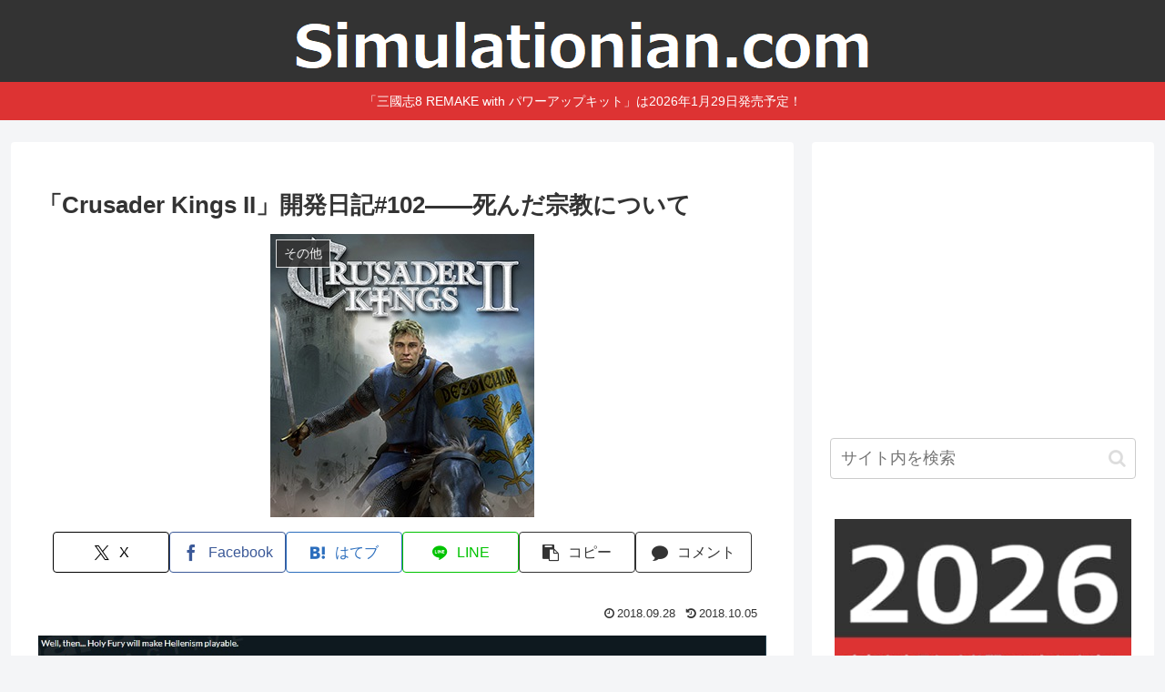

--- FILE ---
content_type: text/html; charset=utf-8
request_url: https://www.google.com/recaptcha/api2/aframe
body_size: 267
content:
<!DOCTYPE HTML><html><head><meta http-equiv="content-type" content="text/html; charset=UTF-8"></head><body><script nonce="-AEc5-GQwdpDd1RtyGMiHw">/** Anti-fraud and anti-abuse applications only. See google.com/recaptcha */ try{var clients={'sodar':'https://pagead2.googlesyndication.com/pagead/sodar?'};window.addEventListener("message",function(a){try{if(a.source===window.parent){var b=JSON.parse(a.data);var c=clients[b['id']];if(c){var d=document.createElement('img');d.src=c+b['params']+'&rc='+(localStorage.getItem("rc::a")?sessionStorage.getItem("rc::b"):"");window.document.body.appendChild(d);sessionStorage.setItem("rc::e",parseInt(sessionStorage.getItem("rc::e")||0)+1);localStorage.setItem("rc::h",'1768724546351');}}}catch(b){}});window.parent.postMessage("_grecaptcha_ready", "*");}catch(b){}</script></body></html>